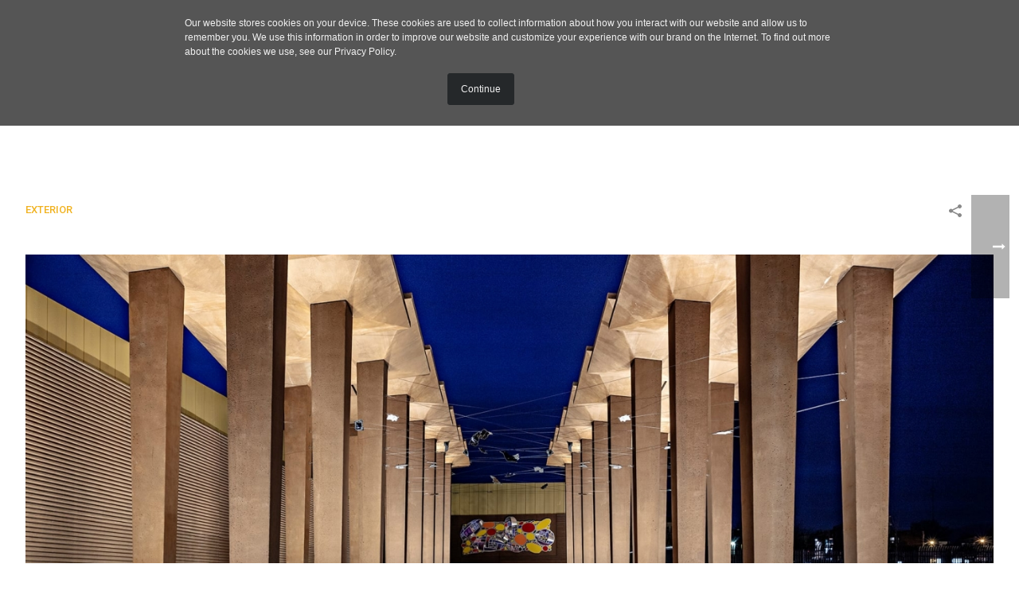

--- FILE ---
content_type: text/html; charset=UTF-8
request_url: https://rl.studio/portfolio-posts/mccarter/
body_size: 75384
content:
<!DOCTYPE html>
<html lang="en-US" >
<head>
	
	<!-- Google Tag Manager -->
	<script>(function(w,d,s,l,i){w[l]=w[l]||[];w[l].push({'gtm.start':
	new Date().getTime(),event:'gtm.js'});var f=d.getElementsByTagName(s)[0],
	j=d.createElement(s),dl=l!='dataLayer'?'&l='+l:'';j.async=true;j.src=
	'https://www.googletagmanager.com/gtm.js?id='+i+dl;f.parentNode.insertBefore(j,f);
	})(window,document,'script','dataLayer','GTM-N2TVSB5');</script>
	<!-- End Google Tag Manager -->
	
		<meta charset="UTF-8" /><meta name="viewport" content="width=device-width, initial-scale=1.0, minimum-scale=1.0, maximum-scale=1.0, user-scalable=0" /><meta http-equiv="X-UA-Compatible" content="IE=edge,chrome=1" /><meta name="format-detection" content="telephone=no"><title>The McCarter Switching Station &#8211; rl.studio</title>
<script type="text/javascript">var ajaxurl = "https://rl.studio/wp-admin/admin-ajax.php";</script><meta name='robots' content='max-image-preview:large' />

		<style id="critical-path-css" type="text/css">
			/* non cached */ body,html{width:100%;height:100%;margin:0;padding:0}.page-preloader{top:0;left:0;z-index:999;position:fixed;height:100%;width:100%;text-align:center}.preloader-preview-area{animation-delay:-.2s;top:50%;-ms-transform:translateY(100%);transform:translateY(100%);margin-top:10px;max-height:calc(50% - 20px);opacity:1;width:100%;text-align:center;position:absolute}.preloader-logo{max-width:90%;top:50%;-ms-transform:translateY(-100%);transform:translateY(-100%);margin:-10px auto 0 auto;max-height:calc(50% - 20px);opacity:1;position:relative}.ball-pulse>div{width:15px;height:15px;border-radius:100%;margin:2px;animation-fill-mode:both;display:inline-block;animation:ball-pulse .75s infinite cubic-bezier(.2,.68,.18,1.08)}.ball-pulse>div:nth-child(1){animation-delay:-.36s}.ball-pulse>div:nth-child(2){animation-delay:-.24s}.ball-pulse>div:nth-child(3){animation-delay:-.12s}@keyframes ball-pulse{0%{transform:scale(1);opacity:1}45%{transform:scale(.1);opacity:.7}80%{transform:scale(1);opacity:1}}.ball-clip-rotate-pulse{position:relative;-ms-transform:translateY(-15px) translateX(-10px);transform:translateY(-15px) translateX(-10px);display:inline-block}.ball-clip-rotate-pulse>div{animation-fill-mode:both;position:absolute;top:0;left:0;border-radius:100%}.ball-clip-rotate-pulse>div:first-child{height:36px;width:36px;top:7px;left:-7px;animation:ball-clip-rotate-pulse-scale 1s 0s cubic-bezier(.09,.57,.49,.9) infinite}.ball-clip-rotate-pulse>div:last-child{position:absolute;width:50px;height:50px;left:-16px;top:-2px;background:0 0;border:2px solid;animation:ball-clip-rotate-pulse-rotate 1s 0s cubic-bezier(.09,.57,.49,.9) infinite;animation-duration:1s}@keyframes ball-clip-rotate-pulse-rotate{0%{transform:rotate(0) scale(1)}50%{transform:rotate(180deg) scale(.6)}100%{transform:rotate(360deg) scale(1)}}@keyframes ball-clip-rotate-pulse-scale{30%{transform:scale(.3)}100%{transform:scale(1)}}@keyframes square-spin{25%{transform:perspective(100px) rotateX(180deg) rotateY(0)}50%{transform:perspective(100px) rotateX(180deg) rotateY(180deg)}75%{transform:perspective(100px) rotateX(0) rotateY(180deg)}100%{transform:perspective(100px) rotateX(0) rotateY(0)}}.square-spin{display:inline-block}.square-spin>div{animation-fill-mode:both;width:50px;height:50px;animation:square-spin 3s 0s cubic-bezier(.09,.57,.49,.9) infinite}.cube-transition{position:relative;-ms-transform:translate(-25px,-25px);transform:translate(-25px,-25px);display:inline-block}.cube-transition>div{animation-fill-mode:both;width:15px;height:15px;position:absolute;top:-5px;left:-5px;animation:cube-transition 1.6s 0s infinite ease-in-out}.cube-transition>div:last-child{animation-delay:-.8s}@keyframes cube-transition{25%{transform:translateX(50px) scale(.5) rotate(-90deg)}50%{transform:translate(50px,50px) rotate(-180deg)}75%{transform:translateY(50px) scale(.5) rotate(-270deg)}100%{transform:rotate(-360deg)}}.ball-scale>div{border-radius:100%;margin:2px;animation-fill-mode:both;display:inline-block;height:60px;width:60px;animation:ball-scale 1s 0s ease-in-out infinite}@keyframes ball-scale{0%{transform:scale(0)}100%{transform:scale(1);opacity:0}}.line-scale>div{animation-fill-mode:both;display:inline-block;width:5px;height:50px;border-radius:2px;margin:2px}.line-scale>div:nth-child(1){animation:line-scale 1s -.5s infinite cubic-bezier(.2,.68,.18,1.08)}.line-scale>div:nth-child(2){animation:line-scale 1s -.4s infinite cubic-bezier(.2,.68,.18,1.08)}.line-scale>div:nth-child(3){animation:line-scale 1s -.3s infinite cubic-bezier(.2,.68,.18,1.08)}.line-scale>div:nth-child(4){animation:line-scale 1s -.2s infinite cubic-bezier(.2,.68,.18,1.08)}.line-scale>div:nth-child(5){animation:line-scale 1s -.1s infinite cubic-bezier(.2,.68,.18,1.08)}@keyframes line-scale{0%{transform:scaley(1)}50%{transform:scaley(.4)}100%{transform:scaley(1)}}.ball-scale-multiple{position:relative;-ms-transform:translateY(30px);transform:translateY(30px);display:inline-block}.ball-scale-multiple>div{border-radius:100%;animation-fill-mode:both;margin:2px;position:absolute;left:-30px;top:0;opacity:0;margin:0;width:50px;height:50px;animation:ball-scale-multiple 1s 0s linear infinite}.ball-scale-multiple>div:nth-child(2){animation-delay:-.2s}.ball-scale-multiple>div:nth-child(3){animation-delay:-.2s}@keyframes ball-scale-multiple{0%{transform:scale(0);opacity:0}5%{opacity:1}100%{transform:scale(1);opacity:0}}.ball-pulse-sync{display:inline-block}.ball-pulse-sync>div{width:15px;height:15px;border-radius:100%;margin:2px;animation-fill-mode:both;display:inline-block}.ball-pulse-sync>div:nth-child(1){animation:ball-pulse-sync .6s -.21s infinite ease-in-out}.ball-pulse-sync>div:nth-child(2){animation:ball-pulse-sync .6s -.14s infinite ease-in-out}.ball-pulse-sync>div:nth-child(3){animation:ball-pulse-sync .6s -70ms infinite ease-in-out}@keyframes ball-pulse-sync{33%{transform:translateY(10px)}66%{transform:translateY(-10px)}100%{transform:translateY(0)}}.transparent-circle{display:inline-block;border-top:.5em solid rgba(255,255,255,.2);border-right:.5em solid rgba(255,255,255,.2);border-bottom:.5em solid rgba(255,255,255,.2);border-left:.5em solid #fff;transform:translateZ(0);animation:transparent-circle 1.1s infinite linear;width:50px;height:50px;border-radius:50%}.transparent-circle:after{border-radius:50%;width:10em;height:10em}@keyframes transparent-circle{0%{transform:rotate(0)}100%{transform:rotate(360deg)}}.ball-spin-fade-loader{position:relative;top:-10px;left:-10px;display:inline-block}.ball-spin-fade-loader>div{width:15px;height:15px;border-radius:100%;margin:2px;animation-fill-mode:both;position:absolute;animation:ball-spin-fade-loader 1s infinite linear}.ball-spin-fade-loader>div:nth-child(1){top:25px;left:0;animation-delay:-.84s;-webkit-animation-delay:-.84s}.ball-spin-fade-loader>div:nth-child(2){top:17.05px;left:17.05px;animation-delay:-.72s;-webkit-animation-delay:-.72s}.ball-spin-fade-loader>div:nth-child(3){top:0;left:25px;animation-delay:-.6s;-webkit-animation-delay:-.6s}.ball-spin-fade-loader>div:nth-child(4){top:-17.05px;left:17.05px;animation-delay:-.48s;-webkit-animation-delay:-.48s}.ball-spin-fade-loader>div:nth-child(5){top:-25px;left:0;animation-delay:-.36s;-webkit-animation-delay:-.36s}.ball-spin-fade-loader>div:nth-child(6){top:-17.05px;left:-17.05px;animation-delay:-.24s;-webkit-animation-delay:-.24s}.ball-spin-fade-loader>div:nth-child(7){top:0;left:-25px;animation-delay:-.12s;-webkit-animation-delay:-.12s}.ball-spin-fade-loader>div:nth-child(8){top:17.05px;left:-17.05px;animation-delay:0s;-webkit-animation-delay:0s}@keyframes ball-spin-fade-loader{50%{opacity:.3;transform:scale(.4)}100%{opacity:1;transform:scale(1)}}		</style>

		<link rel='dns-prefetch' href='//s.w.org' />
<link rel="alternate" type="application/rss+xml" title="rl.studio &raquo; Feed" href="https://rl.studio/feed/" />
<link rel="alternate" type="application/rss+xml" title="rl.studio &raquo; Comments Feed" href="https://rl.studio/comments/feed/" />

<link rel="shortcut icon" href="https://rl.studio/wp-content/uploads/2018/04/favicon.gif"  />
<link rel="apple-touch-icon-precomposed" href="https://rl.studio/wp-content/uploads/2018/08/favicon_57.jpg">
<link rel="apple-touch-icon-precomposed" sizes="114x114" href="https://rl.studio/wp-content/uploads/2018/08/favicon_114.jpg">
<link rel="apple-touch-icon-precomposed" sizes="72x72" href="https://rl.studio/wp-content/uploads/2018/08/favicon_72.jpg">
<link rel="apple-touch-icon-precomposed" sizes="144x144" href="https://rl.studio/wp-content/uploads/2018/08/favicon_144.jpg">
<script type="text/javascript">window.abb = {};php = {};window.PHP = {};PHP.ajax = "https://rl.studio/wp-admin/admin-ajax.php";PHP.wp_p_id = "2119";var mk_header_parallax, mk_banner_parallax, mk_page_parallax, mk_footer_parallax, mk_body_parallax;var mk_images_dir = "https://rl.studio/wp-content/themes/jupiter/assets/images",mk_theme_js_path = "https://rl.studio/wp-content/themes/jupiter/assets/js",mk_theme_dir = "https://rl.studio/wp-content/themes/jupiter",mk_captcha_placeholder = "Enter Captcha",mk_captcha_invalid_txt = "Invalid. Try again.",mk_captcha_correct_txt = "Captcha correct.",mk_responsive_nav_width = 1140,mk_vertical_header_back = "Back",mk_vertical_header_anim = "1",mk_check_rtl = true,mk_grid_width = 1440,mk_ajax_search_option = "fullscreen_search",mk_preloader_bg_color = "#fff",mk_accent_color = "#f0b323",mk_go_to_top =  "true",mk_smooth_scroll =  "true",mk_show_background_video =  "true",mk_preloader_bar_color = "#f0b323",mk_preloader_logo = "";var mk_header_parallax = false,mk_banner_parallax = false,mk_footer_parallax = false,mk_body_parallax = false,mk_no_more_posts = "No More Posts",mk_typekit_id   = "",mk_google_fonts = ["Roboto:100italic,200italic,300italic,400italic,500italic,600italic,700italic,800italic,900italic,100,200,300,400,500,600,700,800,900","Roboto:100italic,200italic,300italic,400italic,500italic,600italic,700italic,800italic,900italic,100,200,300,400,500,600,700,800,900"],mk_global_lazyload = true;</script><link rel='stylesheet' id='layerslider-css'  href='https://rl.studio/wp-content/plugins/LayerSlider/assets/static/layerslider/css/layerslider.css?ver=7.1.4' type='text/css' media='all' />
<link rel='stylesheet' id='wp-block-library-css'  href='https://rl.studio/wp-includes/css/dist/block-library/style.min.css?ver=6.0.11' type='text/css' media='all' />
<style id='wp-block-library-theme-inline-css' type='text/css'>
.wp-block-audio figcaption{color:#555;font-size:13px;text-align:center}.is-dark-theme .wp-block-audio figcaption{color:hsla(0,0%,100%,.65)}.wp-block-code{border:1px solid #ccc;border-radius:4px;font-family:Menlo,Consolas,monaco,monospace;padding:.8em 1em}.wp-block-embed figcaption{color:#555;font-size:13px;text-align:center}.is-dark-theme .wp-block-embed figcaption{color:hsla(0,0%,100%,.65)}.blocks-gallery-caption{color:#555;font-size:13px;text-align:center}.is-dark-theme .blocks-gallery-caption{color:hsla(0,0%,100%,.65)}.wp-block-image figcaption{color:#555;font-size:13px;text-align:center}.is-dark-theme .wp-block-image figcaption{color:hsla(0,0%,100%,.65)}.wp-block-pullquote{border-top:4px solid;border-bottom:4px solid;margin-bottom:1.75em;color:currentColor}.wp-block-pullquote__citation,.wp-block-pullquote cite,.wp-block-pullquote footer{color:currentColor;text-transform:uppercase;font-size:.8125em;font-style:normal}.wp-block-quote{border-left:.25em solid;margin:0 0 1.75em;padding-left:1em}.wp-block-quote cite,.wp-block-quote footer{color:currentColor;font-size:.8125em;position:relative;font-style:normal}.wp-block-quote.has-text-align-right{border-left:none;border-right:.25em solid;padding-left:0;padding-right:1em}.wp-block-quote.has-text-align-center{border:none;padding-left:0}.wp-block-quote.is-large,.wp-block-quote.is-style-large,.wp-block-quote.is-style-plain{border:none}.wp-block-search .wp-block-search__label{font-weight:700}:where(.wp-block-group.has-background){padding:1.25em 2.375em}.wp-block-separator.has-css-opacity{opacity:.4}.wp-block-separator{border:none;border-bottom:2px solid;margin-left:auto;margin-right:auto}.wp-block-separator.has-alpha-channel-opacity{opacity:1}.wp-block-separator:not(.is-style-wide):not(.is-style-dots){width:100px}.wp-block-separator.has-background:not(.is-style-dots){border-bottom:none;height:1px}.wp-block-separator.has-background:not(.is-style-wide):not(.is-style-dots){height:2px}.wp-block-table thead{border-bottom:3px solid}.wp-block-table tfoot{border-top:3px solid}.wp-block-table td,.wp-block-table th{padding:.5em;border:1px solid;word-break:normal}.wp-block-table figcaption{color:#555;font-size:13px;text-align:center}.is-dark-theme .wp-block-table figcaption{color:hsla(0,0%,100%,.65)}.wp-block-video figcaption{color:#555;font-size:13px;text-align:center}.is-dark-theme .wp-block-video figcaption{color:hsla(0,0%,100%,.65)}.wp-block-template-part.has-background{padding:1.25em 2.375em;margin-top:0;margin-bottom:0}
</style>
<style id='global-styles-inline-css' type='text/css'>
body{--wp--preset--color--black: #000000;--wp--preset--color--cyan-bluish-gray: #abb8c3;--wp--preset--color--white: #ffffff;--wp--preset--color--pale-pink: #f78da7;--wp--preset--color--vivid-red: #cf2e2e;--wp--preset--color--luminous-vivid-orange: #ff6900;--wp--preset--color--luminous-vivid-amber: #fcb900;--wp--preset--color--light-green-cyan: #7bdcb5;--wp--preset--color--vivid-green-cyan: #00d084;--wp--preset--color--pale-cyan-blue: #8ed1fc;--wp--preset--color--vivid-cyan-blue: #0693e3;--wp--preset--color--vivid-purple: #9b51e0;--wp--preset--gradient--vivid-cyan-blue-to-vivid-purple: linear-gradient(135deg,rgba(6,147,227,1) 0%,rgb(155,81,224) 100%);--wp--preset--gradient--light-green-cyan-to-vivid-green-cyan: linear-gradient(135deg,rgb(122,220,180) 0%,rgb(0,208,130) 100%);--wp--preset--gradient--luminous-vivid-amber-to-luminous-vivid-orange: linear-gradient(135deg,rgba(252,185,0,1) 0%,rgba(255,105,0,1) 100%);--wp--preset--gradient--luminous-vivid-orange-to-vivid-red: linear-gradient(135deg,rgba(255,105,0,1) 0%,rgb(207,46,46) 100%);--wp--preset--gradient--very-light-gray-to-cyan-bluish-gray: linear-gradient(135deg,rgb(238,238,238) 0%,rgb(169,184,195) 100%);--wp--preset--gradient--cool-to-warm-spectrum: linear-gradient(135deg,rgb(74,234,220) 0%,rgb(151,120,209) 20%,rgb(207,42,186) 40%,rgb(238,44,130) 60%,rgb(251,105,98) 80%,rgb(254,248,76) 100%);--wp--preset--gradient--blush-light-purple: linear-gradient(135deg,rgb(255,206,236) 0%,rgb(152,150,240) 100%);--wp--preset--gradient--blush-bordeaux: linear-gradient(135deg,rgb(254,205,165) 0%,rgb(254,45,45) 50%,rgb(107,0,62) 100%);--wp--preset--gradient--luminous-dusk: linear-gradient(135deg,rgb(255,203,112) 0%,rgb(199,81,192) 50%,rgb(65,88,208) 100%);--wp--preset--gradient--pale-ocean: linear-gradient(135deg,rgb(255,245,203) 0%,rgb(182,227,212) 50%,rgb(51,167,181) 100%);--wp--preset--gradient--electric-grass: linear-gradient(135deg,rgb(202,248,128) 0%,rgb(113,206,126) 100%);--wp--preset--gradient--midnight: linear-gradient(135deg,rgb(2,3,129) 0%,rgb(40,116,252) 100%);--wp--preset--duotone--dark-grayscale: url('#wp-duotone-dark-grayscale');--wp--preset--duotone--grayscale: url('#wp-duotone-grayscale');--wp--preset--duotone--purple-yellow: url('#wp-duotone-purple-yellow');--wp--preset--duotone--blue-red: url('#wp-duotone-blue-red');--wp--preset--duotone--midnight: url('#wp-duotone-midnight');--wp--preset--duotone--magenta-yellow: url('#wp-duotone-magenta-yellow');--wp--preset--duotone--purple-green: url('#wp-duotone-purple-green');--wp--preset--duotone--blue-orange: url('#wp-duotone-blue-orange');--wp--preset--font-size--small: 13px;--wp--preset--font-size--medium: 20px;--wp--preset--font-size--large: 36px;--wp--preset--font-size--x-large: 42px;}.has-black-color{color: var(--wp--preset--color--black) !important;}.has-cyan-bluish-gray-color{color: var(--wp--preset--color--cyan-bluish-gray) !important;}.has-white-color{color: var(--wp--preset--color--white) !important;}.has-pale-pink-color{color: var(--wp--preset--color--pale-pink) !important;}.has-vivid-red-color{color: var(--wp--preset--color--vivid-red) !important;}.has-luminous-vivid-orange-color{color: var(--wp--preset--color--luminous-vivid-orange) !important;}.has-luminous-vivid-amber-color{color: var(--wp--preset--color--luminous-vivid-amber) !important;}.has-light-green-cyan-color{color: var(--wp--preset--color--light-green-cyan) !important;}.has-vivid-green-cyan-color{color: var(--wp--preset--color--vivid-green-cyan) !important;}.has-pale-cyan-blue-color{color: var(--wp--preset--color--pale-cyan-blue) !important;}.has-vivid-cyan-blue-color{color: var(--wp--preset--color--vivid-cyan-blue) !important;}.has-vivid-purple-color{color: var(--wp--preset--color--vivid-purple) !important;}.has-black-background-color{background-color: var(--wp--preset--color--black) !important;}.has-cyan-bluish-gray-background-color{background-color: var(--wp--preset--color--cyan-bluish-gray) !important;}.has-white-background-color{background-color: var(--wp--preset--color--white) !important;}.has-pale-pink-background-color{background-color: var(--wp--preset--color--pale-pink) !important;}.has-vivid-red-background-color{background-color: var(--wp--preset--color--vivid-red) !important;}.has-luminous-vivid-orange-background-color{background-color: var(--wp--preset--color--luminous-vivid-orange) !important;}.has-luminous-vivid-amber-background-color{background-color: var(--wp--preset--color--luminous-vivid-amber) !important;}.has-light-green-cyan-background-color{background-color: var(--wp--preset--color--light-green-cyan) !important;}.has-vivid-green-cyan-background-color{background-color: var(--wp--preset--color--vivid-green-cyan) !important;}.has-pale-cyan-blue-background-color{background-color: var(--wp--preset--color--pale-cyan-blue) !important;}.has-vivid-cyan-blue-background-color{background-color: var(--wp--preset--color--vivid-cyan-blue) !important;}.has-vivid-purple-background-color{background-color: var(--wp--preset--color--vivid-purple) !important;}.has-black-border-color{border-color: var(--wp--preset--color--black) !important;}.has-cyan-bluish-gray-border-color{border-color: var(--wp--preset--color--cyan-bluish-gray) !important;}.has-white-border-color{border-color: var(--wp--preset--color--white) !important;}.has-pale-pink-border-color{border-color: var(--wp--preset--color--pale-pink) !important;}.has-vivid-red-border-color{border-color: var(--wp--preset--color--vivid-red) !important;}.has-luminous-vivid-orange-border-color{border-color: var(--wp--preset--color--luminous-vivid-orange) !important;}.has-luminous-vivid-amber-border-color{border-color: var(--wp--preset--color--luminous-vivid-amber) !important;}.has-light-green-cyan-border-color{border-color: var(--wp--preset--color--light-green-cyan) !important;}.has-vivid-green-cyan-border-color{border-color: var(--wp--preset--color--vivid-green-cyan) !important;}.has-pale-cyan-blue-border-color{border-color: var(--wp--preset--color--pale-cyan-blue) !important;}.has-vivid-cyan-blue-border-color{border-color: var(--wp--preset--color--vivid-cyan-blue) !important;}.has-vivid-purple-border-color{border-color: var(--wp--preset--color--vivid-purple) !important;}.has-vivid-cyan-blue-to-vivid-purple-gradient-background{background: var(--wp--preset--gradient--vivid-cyan-blue-to-vivid-purple) !important;}.has-light-green-cyan-to-vivid-green-cyan-gradient-background{background: var(--wp--preset--gradient--light-green-cyan-to-vivid-green-cyan) !important;}.has-luminous-vivid-amber-to-luminous-vivid-orange-gradient-background{background: var(--wp--preset--gradient--luminous-vivid-amber-to-luminous-vivid-orange) !important;}.has-luminous-vivid-orange-to-vivid-red-gradient-background{background: var(--wp--preset--gradient--luminous-vivid-orange-to-vivid-red) !important;}.has-very-light-gray-to-cyan-bluish-gray-gradient-background{background: var(--wp--preset--gradient--very-light-gray-to-cyan-bluish-gray) !important;}.has-cool-to-warm-spectrum-gradient-background{background: var(--wp--preset--gradient--cool-to-warm-spectrum) !important;}.has-blush-light-purple-gradient-background{background: var(--wp--preset--gradient--blush-light-purple) !important;}.has-blush-bordeaux-gradient-background{background: var(--wp--preset--gradient--blush-bordeaux) !important;}.has-luminous-dusk-gradient-background{background: var(--wp--preset--gradient--luminous-dusk) !important;}.has-pale-ocean-gradient-background{background: var(--wp--preset--gradient--pale-ocean) !important;}.has-electric-grass-gradient-background{background: var(--wp--preset--gradient--electric-grass) !important;}.has-midnight-gradient-background{background: var(--wp--preset--gradient--midnight) !important;}.has-small-font-size{font-size: var(--wp--preset--font-size--small) !important;}.has-medium-font-size{font-size: var(--wp--preset--font-size--medium) !important;}.has-large-font-size{font-size: var(--wp--preset--font-size--large) !important;}.has-x-large-font-size{font-size: var(--wp--preset--font-size--x-large) !important;}
</style>
<link rel='stylesheet' id='core-styles-css'  href='https://rl.studio/wp-content/themes/jupiter/assets/stylesheet/core-styles.6.10.2.css?ver=1654010534' type='text/css' media='all' />
<style id='core-styles-inline-css' type='text/css'>

			#wpadminbar {
				-webkit-backface-visibility: hidden;
				backface-visibility: hidden;
				-webkit-perspective: 1000;
				-ms-perspective: 1000;
				perspective: 1000;
				-webkit-transform: translateZ(0px);
				-ms-transform: translateZ(0px);
				transform: translateZ(0px);
			}
			@media screen and (max-width: 600px) {
				#wpadminbar {
					position: fixed !important;
				}
			}
		
</style>
<link rel='stylesheet' id='components-full-css'  href='https://rl.studio/wp-content/themes/jupiter/assets/stylesheet/components-full.6.10.2.css?ver=1654010534' type='text/css' media='all' />
<style id='components-full-inline-css' type='text/css'>

body
{
    background-color:#fff;
}

.hb-custom-header #mk-page-introduce,
#mk-page-introduce
{
    background-color:#f7f7f7;background-size: cover;-webkit-background-size: cover;-moz-background-size: cover;
}

.hb-custom-header > div,
.mk-header-bg
{
    background-color:#ffffff;
}

.mk-classic-nav-bg
{
    background-color:#ffffff;
}

.master-holder-bg
{
    background-color:#fff;
}

#mk-footer
{
    background-color:#ffffff;
}

#mk-boxed-layout
{
  -webkit-box-shadow: 0 0 px rgba(0, 0, 0, );
  -moz-box-shadow: 0 0 px rgba(0, 0, 0, );
  box-shadow: 0 0 px rgba(0, 0, 0, );
}

.mk-news-tab .mk-tabs-tabs .is-active a,
.mk-fancy-title.pattern-style span,
.mk-fancy-title.pattern-style.color-gradient span:after,
.page-bg-color
{
    background-color: #fff;
}

.page-title
{
    font-size: 20px;
    color: #4d4d4d;
    text-transform: uppercase;
    font-weight: 400;
    letter-spacing: 2px;
}

.page-subtitle
{
    font-size: 14px;
    line-height: 100%;
    color: #a3a3a3;
    font-size: 14px;
    text-transform: none;
}



    .mk-header
    {
        border-bottom:1px solid rgba(237,237,237,0);
    }

    
	.header-style-1 .mk-header-padding-wrapper,
	.header-style-2 .mk-header-padding-wrapper,
	.header-style-3 .mk-header-padding-wrapper {
		padding-top:91px;
	}

	.mk-process-steps[max-width~="950px"] ul::before {
	  display: none !important;
	}
	.mk-process-steps[max-width~="950px"] li {
	  margin-bottom: 30px !important;
	  width: 100% !important;
	  text-align: center;
	}
	.mk-event-countdown-ul[max-width~="750px"] li {
	  width: 90%;
	  display: block;
	  margin: 0 auto 15px;
	}

    body { font-family: Roboto } body { font-family: Roboto } 

            @font-face {
                font-family: 'star';
                src: url('https://rl.studio/wp-content/themes/jupiter/assets/stylesheet/fonts/star/font.eot');
                src: url('https://rl.studio/wp-content/themes/jupiter/assets/stylesheet/fonts/star/font.eot?#iefix') format('embedded-opentype'),
                url('https://rl.studio/wp-content/themes/jupiter/assets/stylesheet/fonts/star/font.woff') format('woff'),
                url('https://rl.studio/wp-content/themes/jupiter/assets/stylesheet/fonts/star/font.ttf') format('truetype'),
                url('https://rl.studio/wp-content/themes/jupiter/assets/stylesheet/fonts/star/font.svg#star') format('svg');
                font-weight: normal;
                font-style: normal;
            }
            @font-face {
                font-family: 'WooCommerce';
                src: url('https://rl.studio/wp-content/themes/jupiter/assets/stylesheet/fonts/woocommerce/font.eot');
                src: url('https://rl.studio/wp-content/themes/jupiter/assets/stylesheet/fonts/woocommerce/font.eot?#iefix') format('embedded-opentype'),
                url('https://rl.studio/wp-content/themes/jupiter/assets/stylesheet/fonts/woocommerce/font.woff') format('woff'),
                url('https://rl.studio/wp-content/themes/jupiter/assets/stylesheet/fonts/woocommerce/font.ttf') format('truetype'),
                url('https://rl.studio/wp-content/themes/jupiter/assets/stylesheet/fonts/woocommerce/font.svg#WooCommerce') format('svg');
                font-weight: normal;
                font-style: normal;
            }/* GLOBAL */
a, a:link, a:visited {color:#f0b323;font-weight:500;}
a:hover {color:#54585A;}


/** PAGE TITLES **/
h1.page-title { margin:20px 40px; padding:0;display:inline-block; }
#mk-breadcrumbs { margin:20px 40px; padding:0;display:inline-block;float:right; }
.hb-custom-header #mk-page-introduce, #mk-page-introduce { background-color:transparent; }

/** PORTFOLIO IMAGES **/
.mk-portfolio-item .featured-image {/* filter: grayscale(100%) contrast(110%) brightness(110%); */}
.mk-portfolio-item .featured-image:hover {filter: grayscale(0%);}

/** MENU **/
.mk-fullscreen-nav .mk-fullscreen-nav-wrapper .fullscreen-menu .fullscreen-navigation-ul .menu-item {width:350px;margin:0 auto;background-color:transparent;}
.mk-fullscreen-nav .mk-fullscreen-nav-wrapper .fullscreen-menu .fullscreen-navigation-ul .menu-item a {text-align:left; font-size:60px;line-height:100%;}
.mk-fullscreen-nav .mk-svg-icon {margin-top:-25px; margin-right:-25px; background:rgba(243,194,86,1.0); border-radius:20px;}
.mk-fullscreen-nav .mk-fullscreen-nav-close {opacity:1}
.mk-fullscreen-nav .mk-fullscreen-nav-close.light:link svg:hover, .mk-fullscreen-nav .mk-fullscreen-nav-close.light:visited svg:hover {color:#54585A;}
.mk-fullscreen-nav {background:rgba(240,179,35,0.8) !important;}

/** PORTFOLIO PAGES **/
p.project {font-size: 130%; margin: 0; padding: 0; line-height: 130%;}
p.location {font-size: 100%; margin: 0; padding: 0; line-height: 130%;}
p.architect {font-size: 100%; margin: 0; padding: 0; line-height: 130%;}
p span.bold {font-weight:bold;}
.ms-skin-default .ms-nav-prev {background-position:-79px -18px !important;background-color:rgba(0,0,0,0.6) !important;height:60px !important;width:60px !important;}
.ms-skin-default .ms-nav-next {background-position:-74px -93px !important;background-color:rgba(0,0,0,0.6) !important;height:60px !important;width:60px !important;}
.ms-skin-default .ms-nav-prev:hover,.ms-skin-default .ms-nav-next:hover {background-color:rgba(0, 0, 0, 0.90) !important;}
.mk-accordion.simple-style .mk-accordion-tab:before, .mk-accordion.simple-style .mk-accordion-tab>.mk-svg-icon {right:auto; top:12px; margin-left:0; }
.mk-accordion.simple-style .mk-accordion-tab span { text-transform:uppercase;font-size:20px; }
.ls-v6 .ls-nav-prev:hover, .ls-v6 .ls-nav-next:hover {-webkit-transform:none !important;transform:none !important;}
.ls-v6 .ls-nav-prev, .ls-v6 .ls-nav-next {border-radius:0 !important;padding-top:20px !important;padding-bottom:0 !important;background:rgba(0,0,0,0.7);}
.ls-v6 .ls-nav-prev:hover, .ls-v6 .ls-nav-next:hover {background:rgba(0,0,0,0.9);}
.mk-portfolio-item.light-zoomin-hover .portfolio-meta, .style-modern .mk-portfolio-item.light-zoomin-hover .portfolio-meta {bottom:38% !important;line-height:100%;}
.mk-portfolio-item.light-zoomin-hover .icons-holder {display:none;}
.mk-portfolio-item.light-zoomin-hover .portfolio-meta .the-title {line-height: 100% !important;}
#mk-filter-portfolio.sortable-classic-style ul li a {font-size:16px !important;}

.mk-accordion.simple-style .mk-accordion-tab {padding: 9px 30px 12px 10px;font-size:18px;font-weight:400;}
.wpb_accordion_wrapper {max-width:1440px;margin:0 auto;}
.wpb_layerslider_element {margin-bottom:0 !important;}

.mk-blog-spotlight-item .featured-image .image-hover-overlay {opacity:.6 !important;}
.mk-blog-spotlight-item .featured-image:hover .image-hover-overlay {opacity:.3 !important;}

.mk-blog-spotlight-item .item-wrapper h3 a {color:#F0B323 !important;}

/** Commenting out for testing purposes by AT
.ms-skin-default .ms-nav-prev {left: -100px !important;}
.ms-skin-default .ms-nav-next {right:-100px !important;}
**/

/** HEADER TEXT
.mk-header.sticky-style-fixed .mk-header-bg:after { content: "architectural lighting design"; float:right; margin-top:-2px; margin-right:70px; color:#F0B323; font-size:120%; }
**/


/* BLOG LANDING PAGE */
.mk-blog-newspaper-item .newspaper-item-footer {display:none;}
.mk-blog-newspaper-item .the-title a {font-size:0.9em !important;text-transform:initial !important;font-weight:500;}


/* BLOG POSTS */
.mk-blog-single .blog-single-title, .mk-blog-hero .content-holder .the-title {text-transform:initial !important;line-height:105%;padding:40px 40px 0;}
.mk-blog-single .blog-single-meta {padding:0 40px;}
.single-social-section {padding-right:40px;}
.mk-single-content {padding:20px 40px;}

.mk-single-content h2 {font-size:22px;font-weight:500 !important;line-height:105% !important;margin:60px 0 20px !important;padding-left:10px;text-transform:inherit !important;border-left:6px solid #f0b323;}
.mk-single-content h3 {font-weight:400 !important;line-height:105% !important;margin:50px 0 20px !important;padding-left:10px;text-transform:inherit !important;border-left:2px solid #f0b323;}
p.intro-text {font-style:italic;line-height:150%;}

.mk-single-content p a, .mk-single-content a, .mk-single-content a:link, .blog-single-meta a, .blog-single-meta a:link {color:#54585A !important;border-bottom:1px solid #f0b323;}
.mk-single-content p a:hover, .mk-single-content a:hover, .mk-single-content a:link:hover, .blog-single-meta a:hover, .blog-single-meta a:link:hover {color:#f0b323 !important;border-bottom:1px solid #cccccc;}


.vc_grid .vc_gitem-link, 
.vc_custom_heading a, 
.vc_custom_heading a:link, 
.vc_custom_heading a:focus, 
.vc_custom_heading a:visited,
.master-holder h3 a {color:#f0b323;}
.vc_grid .vc_gitem-link:hover, 
.vc_custom_heading a:hover, 
.vc_custom_heading a:link:hover {color:#54585A;}
.master-holder h3 {line-height:110%;}
.master-holder h3 a:hover {border-bottom:1px solid #f0b323;}
.master-holder h6 a {text-transform:none;letter-spacing:.1em;color:#54585A !important;font-size:12px;font-style:italic;line-height:110%;}
.master-holder h6 a:hover {color:#f0b323 !important;border-bottom:1px solid #cccccc;}

.vc_grid-item-mini {box-shadow:0 1px 3px rgba(0,0,0,0.1);border:1px solid #dddddd;transition:all .3s ease-out;}
.vc_grid-item-mini:hover {/* transform:translateY(-7px); */ border-color:#f0b323; box-shadow:0 1px 7px rgba(240,179,35,0.5); }




/* BUTTONS */
a.mk-button {background-color:#F0B323; border-radius:5px;}
a.mk-button:hover, a.button:hover, button.button:hover, input.button:hover, #respond input#submit:hover, #review_form_wrapper input[type=submit]:hover, .woocommerce-product-search input[type=submit]:hover, .woocommerce-product-search button[type=submit]:hover, .post-password-form input[type=submit]:hover, .wpcf7-submit:hover {background-color:#54585A; color:#F0B323;}
body #clean-form .hs-button, body .hs-button.primary, body input[type="submit"], body input[type="button"] {color:#ffffff !important; font-weight:700 !important; text-shadow:none; }
body #clean-form .hs-button:hover, body .hs-button.primary, body input[type="submit"]:hover, body input[type="button"]:hover {color:#F0B323 !important; }
.mk-button--dimension-outline.mk-button--size-medium, 
.mk-button--dimension-savvy.mk-button--size-medium {background-color:rgba(255, 255, 255, .35); }
.mk-button--dimension-outline:hover.mk-button--size-medium:hover, 
.mk-button--dimension-savvy:hover.mk-button--size-medium:hover {background-color:rgba(84, 88, 90, .8); color:rgba(240, 179, 35, 1) !important; border:2px solid #F0B323 !important;}



/* porfolio back links on project pages */
.wpb_wrapper {max-width:1440px;margin:0 auto;}
.wpb_wrapper a {color:#54585A;}
.wpb_wrapper a:hover {color:#000000;}



/** FILTER **/
#mk-filter-portfolio.sortable-classic-style ul li a {Padding:0 inherit; font-size:120%;}
#mk-filter-portfolio.sortable-classic-style {padding:40px 0 40px 0;}


/** FOOTER **/
.mk-footer-copyright {float:none;}
#mk-footer {padding:0;border:none !important;}
/* #mk-footer .mk-footer-logo img {margin-left:12px;} */
.fullwidth-footer .mk-footer-copyright {margin:0;padding:0;}
#sub-footer {padding-top: 100px;text-align:center;}


/* Portrait */
@media screen and (max-width: 768px) {
	#mk-filter-portfolio.sortable-classic-style ul li{
		width: 100%;
	}
	.portfolio-grid .mk-grid{
		height:48px;
		overflow:hidden;
	}
	
	.portfolio-grid .mk-grid.open{
		overflow:visible;
	}
	
	.open-filters{
		background-color:#f1f1f1;
		cursor:pointer;
	}
	.home #page-section-2 .page-section-content{
		position:fixed;
		bottom:0px;
		left:0px;
		padding:0px;
		height:90px;
		background-color:#fff;
		z-index:999;
	}
	
	.home #page-section-2 .page-section-content .vc_col-sm-6:last-child{
		display:none;
	}
	
	.home .mk-page-section .vc_custom_1529503001022{width:100%; background-color:transparent!important; position:fixed!important;}
	
	.home .full-width-2 .page-section-content{
		padding:0px;	
	}
	
	.home .wpb_wrapper .vc_empty_space:last-child{height:0!important;}
	
	.home .mk-page-section-wrapper{
		position:absolute!important;
		width:100%;
		left:0px!important;
		top:0;
		margin:0!important;
		height:100%;
	}
	
	.home .theme-content > .mk-page-section-wrapper .mk-page-section{top:0px;}
	
	.home .mk-header .mk-header-inner{border:none!important;}
	
	.home .wpb_content_element{
		margin-bottom:10px!important;
	}
	
	.home div#theme-page.master-holder{
		position:fixed;
		top:0px;
		left:0px;
		width:100%;
		height:100%;
	}
	
	.ls-v6 .ls-nav-prev, .ls-v6 .ls-nav-next {display:none!important; visibility: hidden!important;}
	
}

.mk-portfolio-item.light-zoomin-hover .portfolio-meta .the-title a:hover {color:#fff !important;text-shadow:0 0 7px rgba(0,0,0,35%);}


@media only screen 
  and (min-device-width: 320px)
  and (max-device-width: 768px)
  and (-webkit-min-device-pixel-ratio: 3)
  and (orientation: portrait) { 
			.mk-header.sticky-style-fixed .mk-header-bg:after { display:none; /** background:#000; float:none; text-align:center; width:100%; padding:5px 12px; margin-bottom:20px; display:block; clear:both; **/ }
			.fullscreen-menu .fullscreen-navigation-ul .menu-item a {font-size:40px !important;}

			/* HIDE NAV ARROWS ON PROJECT PAGES */
			.ms-nav-prev, .ms-nav-next {display:none !important;}

		
			/* HIDE NAV ARROWS ON PROJECT PAGES */
			.ms-nav-prev, .ms-nav-next {display:none !important;}
			.ls-v6 .ls-nav-prev, .ls-v6 .ls-nav-next {display:none!important; visibility: hidden!important;}

			/*
				.fullscreen-navigation-ul .menu-item a {font-size:12px !important;}
				.menu-item a {font-size:12px !important;}
				.menu-item a:hover {font-size:12px !important;}
			*/
		
			/** FOOTER
			.mk-footer-logo {float:none; display:block; text-align:center;}
			**/	
}

/* HubSpot Cookie Banne r*/
div#hs-eu-cookie-confirmation div#hs-eu-cookie-confirmation-inner a {color: #f1f1f1 !important;}
div#hs-eu-cookie-confirmation {box-shadow: 0 0px 0px #000000 !important;border-bottom: 0px solid #555 !important; border-top: 0px solid #555 !important;background: #555 !important;}
div#hs-eu-cookie-confirmation div#hs-eu-cookie-confirmation-inner {background: #555 !important;}
div#hs-eu-cookie-confirmation div#hs-eu-cookie-confirmation-inner p {color: #f1f1f1 !important;}
div#hs-eu-cookie-confirmation div#hs-eu-cookie-confirmation-inner a#hs-eu-confirmation-button {background-color: #f1f1f1 !important;}
div#hs-eu-cookie-confirmation div#hs-eu-cookie-confirmation-inner div#hs-en-cookie-confirmation-buttons-area {justify-content: center !important;}

</style>
<link rel='stylesheet' id='mkhb-render-css'  href='https://rl.studio/wp-content/themes/jupiter/header-builder/includes/assets/css/mkhb-render.css?ver=6.10.2' type='text/css' media='all' />
<link rel='stylesheet' id='mkhb-row-css'  href='https://rl.studio/wp-content/themes/jupiter/header-builder/includes/assets/css/mkhb-row.css?ver=6.10.2' type='text/css' media='all' />
<link rel='stylesheet' id='mkhb-column-css'  href='https://rl.studio/wp-content/themes/jupiter/header-builder/includes/assets/css/mkhb-column.css?ver=6.10.2' type='text/css' media='all' />
<link rel='stylesheet' id='theme-options-css'  href='https://rl.studio/wp-content/uploads/mk_assets/theme-options-production-1737720224.css?ver=1737720025' type='text/css' media='all' />
<link rel='stylesheet' id='ms-main-css'  href='https://rl.studio/wp-content/plugins/masterslider/public/assets/css/masterslider.main.css?ver=3.5.9' type='text/css' media='all' />
<link rel='stylesheet' id='ms-custom-css'  href='https://rl.studio/wp-content/uploads/masterslider/custom.css?ver=12.3' type='text/css' media='all' />
<link rel='stylesheet' id='jupiter-donut-shortcodes-css'  href='https://rl.studio/wp-content/plugins/jupiter-donut/assets/css/shortcodes-styles.min.css?ver=1.4.2' type='text/css' media='all' />
<link rel='stylesheet' id='mk-style-css'  href='https://rl.studio/wp-content/themes/jupiter-child/style.css?ver=6.0.11' type='text/css' media='all' />
<script type='text/javascript' data-noptimize='' data-no-minify='' src='https://rl.studio/wp-content/themes/jupiter/assets/js/plugins/wp-enqueue/webfontloader.js?ver=6.0.11' id='mk-webfontloader-js'></script>
<script type='text/javascript' id='mk-webfontloader-js-after'>
WebFontConfig = {
	timeout: 2000
}

if ( mk_typekit_id.length > 0 ) {
	WebFontConfig.typekit = {
		id: mk_typekit_id
	}
}

if ( mk_google_fonts.length > 0 ) {
	WebFontConfig.google = {
		families:  mk_google_fonts
	}
}

if ( (mk_google_fonts.length > 0 || mk_typekit_id.length > 0) && navigator.userAgent.indexOf("Speed Insights") == -1) {
	WebFont.load( WebFontConfig );
}
		
</script>
<script type='text/javascript' src='https://rl.studio/wp-includes/js/jquery/jquery.min.js?ver=3.6.0' id='jquery-core-js'></script>
<script type='text/javascript' src='https://rl.studio/wp-includes/js/jquery/jquery-migrate.min.js?ver=3.3.2' id='jquery-migrate-js'></script>
<script type='text/javascript' id='layerslider-utils-js-extra'>
/* <![CDATA[ */
var LS_Meta = {"v":"7.1.4","fixGSAP":"1"};
/* ]]> */
</script>
<script type='text/javascript' src='https://rl.studio/wp-content/plugins/LayerSlider/assets/static/layerslider/js/layerslider.utils.js?ver=7.1.4' id='layerslider-utils-js'></script>
<script type='text/javascript' src='https://rl.studio/wp-content/plugins/LayerSlider/assets/static/layerslider/js/layerslider.kreaturamedia.jquery.js?ver=7.1.4' id='layerslider-js'></script>
<script type='text/javascript' src='https://rl.studio/wp-content/plugins/LayerSlider/assets/static/layerslider/js/layerslider.transitions.js?ver=7.1.4' id='layerslider-transitions-js'></script>
<meta name="generator" content="Powered by LayerSlider 7.1.4 - Multi-Purpose, Responsive, Parallax, Mobile-Friendly Slider Plugin for WordPress." />
<!-- LayerSlider updates and docs at: https://layerslider.com -->
<link rel="https://api.w.org/" href="https://rl.studio/wp-json/" /><link rel="EditURI" type="application/rsd+xml" title="RSD" href="https://rl.studio/xmlrpc.php?rsd" />
<link rel="wlwmanifest" type="application/wlwmanifest+xml" href="https://rl.studio/wp-includes/wlwmanifest.xml" /> 
<meta name="generator" content="WordPress 6.0.11" />
<link rel="canonical" href="https://rl.studio/portfolio-posts/mccarter/" />
<link rel='shortlink' href='https://rl.studio/?p=2119' />
<link rel="alternate" type="application/json+oembed" href="https://rl.studio/wp-json/oembed/1.0/embed?url=https%3A%2F%2Frl.studio%2Fportfolio-posts%2Fmccarter%2F" />
<link rel="alternate" type="text/xml+oembed" href="https://rl.studio/wp-json/oembed/1.0/embed?url=https%3A%2F%2Frl.studio%2Fportfolio-posts%2Fmccarter%2F&#038;format=xml" />
<script type="text/javascript" src="https://secure.curl7bike.com/js/216972.js" ></script>
<noscript><img alt="" src="https://secure.deng3rada.com/216972.png" style="display:none;" /></noscript><script>var ms_grabbing_curosr='https://rl.studio/wp-content/plugins/masterslider/public/assets/css/common/grabbing.cur',ms_grab_curosr='https://rl.studio/wp-content/plugins/masterslider/public/assets/css/common/grab.cur';</script>
<meta name="generator" content="MasterSlider 3.5.9 - Responsive Touch Image Slider" />
<meta itemprop="author" content="" /><meta itemprop="datePublished" content="June 14, 2018" /><meta itemprop="dateModified" content="June 13, 2019" /><meta itemprop="publisher" content="rl.studio" /><meta property="og:site_name" content="rl.studio"/><meta property="og:image" content="https://rl.studio/wp-content/uploads/2019/06/img-folio-mccarter-hero2.jpg"/><meta property="og:url" content="https://rl.studio/portfolio-posts/mccarter/"/><meta property="og:title" content="The McCarter Switching Station"/><meta property="og:description" content=""/><meta property="og:type" content="article"/><script> var isTest = false; </script><meta name="generator" content="Powered by WPBakery Page Builder - drag and drop page builder for WordPress."/>
<link rel="icon" href="https://rl.studio/wp-content/uploads/2018/08/cropped-favicon_144-32x32.jpg" sizes="32x32" />
<link rel="icon" href="https://rl.studio/wp-content/uploads/2018/08/cropped-favicon_144-192x192.jpg" sizes="192x192" />
<link rel="apple-touch-icon" href="https://rl.studio/wp-content/uploads/2018/08/cropped-favicon_144-180x180.jpg" />
<meta name="msapplication-TileImage" content="https://rl.studio/wp-content/uploads/2018/08/cropped-favicon_144-270x270.jpg" />
		<style type="text/css" id="wp-custom-css">
			#buttons a {background-color:#F0B323;color:#54585A;margin:0 10px 0 0;}
#buttons a:hover {background-color:#54585A;color:#F0B323;}

.master-holder h3 a:hover {border:none;}		</style>
		<meta name="generator" content="RL Studio Theme based on Jupiter 6 6.10.2" /><noscript><style> .wpb_animate_when_almost_visible { opacity: 1; }</style></noscript>	</head>

<body data-rsssl=1 class="portfolio-template-default single single-portfolio postid-2119 _masterslider _msp_version_3.5.9 wpb-js-composer js-comp-ver-6.9.0 vc_responsive" itemscope="itemscope" itemtype="https://schema.org/WebPage"  data-adminbar="">
	
	<!-- Google Tag Manager (noscript) -->
	<noscript><iframe src="https://www.googletagmanager.com/ns.html?id=GTM-N2TVSB5"
	height="0" width="0" style="display:none;visibility:hidden"></iframe></noscript>
	<!-- End Google Tag Manager (noscript) -->
	
	<svg xmlns="http://www.w3.org/2000/svg" viewBox="0 0 0 0" width="0" height="0" focusable="false" role="none" style="visibility: hidden; position: absolute; left: -9999px; overflow: hidden;" ><defs><filter id="wp-duotone-dark-grayscale"><feColorMatrix color-interpolation-filters="sRGB" type="matrix" values=" .299 .587 .114 0 0 .299 .587 .114 0 0 .299 .587 .114 0 0 .299 .587 .114 0 0 " /><feComponentTransfer color-interpolation-filters="sRGB" ><feFuncR type="table" tableValues="0 0.49803921568627" /><feFuncG type="table" tableValues="0 0.49803921568627" /><feFuncB type="table" tableValues="0 0.49803921568627" /><feFuncA type="table" tableValues="1 1" /></feComponentTransfer><feComposite in2="SourceGraphic" operator="in" /></filter></defs></svg><svg xmlns="http://www.w3.org/2000/svg" viewBox="0 0 0 0" width="0" height="0" focusable="false" role="none" style="visibility: hidden; position: absolute; left: -9999px; overflow: hidden;" ><defs><filter id="wp-duotone-grayscale"><feColorMatrix color-interpolation-filters="sRGB" type="matrix" values=" .299 .587 .114 0 0 .299 .587 .114 0 0 .299 .587 .114 0 0 .299 .587 .114 0 0 " /><feComponentTransfer color-interpolation-filters="sRGB" ><feFuncR type="table" tableValues="0 1" /><feFuncG type="table" tableValues="0 1" /><feFuncB type="table" tableValues="0 1" /><feFuncA type="table" tableValues="1 1" /></feComponentTransfer><feComposite in2="SourceGraphic" operator="in" /></filter></defs></svg><svg xmlns="http://www.w3.org/2000/svg" viewBox="0 0 0 0" width="0" height="0" focusable="false" role="none" style="visibility: hidden; position: absolute; left: -9999px; overflow: hidden;" ><defs><filter id="wp-duotone-purple-yellow"><feColorMatrix color-interpolation-filters="sRGB" type="matrix" values=" .299 .587 .114 0 0 .299 .587 .114 0 0 .299 .587 .114 0 0 .299 .587 .114 0 0 " /><feComponentTransfer color-interpolation-filters="sRGB" ><feFuncR type="table" tableValues="0.54901960784314 0.98823529411765" /><feFuncG type="table" tableValues="0 1" /><feFuncB type="table" tableValues="0.71764705882353 0.25490196078431" /><feFuncA type="table" tableValues="1 1" /></feComponentTransfer><feComposite in2="SourceGraphic" operator="in" /></filter></defs></svg><svg xmlns="http://www.w3.org/2000/svg" viewBox="0 0 0 0" width="0" height="0" focusable="false" role="none" style="visibility: hidden; position: absolute; left: -9999px; overflow: hidden;" ><defs><filter id="wp-duotone-blue-red"><feColorMatrix color-interpolation-filters="sRGB" type="matrix" values=" .299 .587 .114 0 0 .299 .587 .114 0 0 .299 .587 .114 0 0 .299 .587 .114 0 0 " /><feComponentTransfer color-interpolation-filters="sRGB" ><feFuncR type="table" tableValues="0 1" /><feFuncG type="table" tableValues="0 0.27843137254902" /><feFuncB type="table" tableValues="0.5921568627451 0.27843137254902" /><feFuncA type="table" tableValues="1 1" /></feComponentTransfer><feComposite in2="SourceGraphic" operator="in" /></filter></defs></svg><svg xmlns="http://www.w3.org/2000/svg" viewBox="0 0 0 0" width="0" height="0" focusable="false" role="none" style="visibility: hidden; position: absolute; left: -9999px; overflow: hidden;" ><defs><filter id="wp-duotone-midnight"><feColorMatrix color-interpolation-filters="sRGB" type="matrix" values=" .299 .587 .114 0 0 .299 .587 .114 0 0 .299 .587 .114 0 0 .299 .587 .114 0 0 " /><feComponentTransfer color-interpolation-filters="sRGB" ><feFuncR type="table" tableValues="0 0" /><feFuncG type="table" tableValues="0 0.64705882352941" /><feFuncB type="table" tableValues="0 1" /><feFuncA type="table" tableValues="1 1" /></feComponentTransfer><feComposite in2="SourceGraphic" operator="in" /></filter></defs></svg><svg xmlns="http://www.w3.org/2000/svg" viewBox="0 0 0 0" width="0" height="0" focusable="false" role="none" style="visibility: hidden; position: absolute; left: -9999px; overflow: hidden;" ><defs><filter id="wp-duotone-magenta-yellow"><feColorMatrix color-interpolation-filters="sRGB" type="matrix" values=" .299 .587 .114 0 0 .299 .587 .114 0 0 .299 .587 .114 0 0 .299 .587 .114 0 0 " /><feComponentTransfer color-interpolation-filters="sRGB" ><feFuncR type="table" tableValues="0.78039215686275 1" /><feFuncG type="table" tableValues="0 0.94901960784314" /><feFuncB type="table" tableValues="0.35294117647059 0.47058823529412" /><feFuncA type="table" tableValues="1 1" /></feComponentTransfer><feComposite in2="SourceGraphic" operator="in" /></filter></defs></svg><svg xmlns="http://www.w3.org/2000/svg" viewBox="0 0 0 0" width="0" height="0" focusable="false" role="none" style="visibility: hidden; position: absolute; left: -9999px; overflow: hidden;" ><defs><filter id="wp-duotone-purple-green"><feColorMatrix color-interpolation-filters="sRGB" type="matrix" values=" .299 .587 .114 0 0 .299 .587 .114 0 0 .299 .587 .114 0 0 .299 .587 .114 0 0 " /><feComponentTransfer color-interpolation-filters="sRGB" ><feFuncR type="table" tableValues="0.65098039215686 0.40392156862745" /><feFuncG type="table" tableValues="0 1" /><feFuncB type="table" tableValues="0.44705882352941 0.4" /><feFuncA type="table" tableValues="1 1" /></feComponentTransfer><feComposite in2="SourceGraphic" operator="in" /></filter></defs></svg><svg xmlns="http://www.w3.org/2000/svg" viewBox="0 0 0 0" width="0" height="0" focusable="false" role="none" style="visibility: hidden; position: absolute; left: -9999px; overflow: hidden;" ><defs><filter id="wp-duotone-blue-orange"><feColorMatrix color-interpolation-filters="sRGB" type="matrix" values=" .299 .587 .114 0 0 .299 .587 .114 0 0 .299 .587 .114 0 0 .299 .587 .114 0 0 " /><feComponentTransfer color-interpolation-filters="sRGB" ><feFuncR type="table" tableValues="0.098039215686275 1" /><feFuncG type="table" tableValues="0 0.66274509803922" /><feFuncB type="table" tableValues="0.84705882352941 0.41960784313725" /><feFuncA type="table" tableValues="1 1" /></feComponentTransfer><feComposite in2="SourceGraphic" operator="in" /></filter></defs></svg>
	<!-- Target for scroll anchors to achieve native browser bahaviour + possible enhancements like smooth scrolling -->
	<div id="top-of-page"></div>

		<div id="mk-boxed-layout">

			<div id="mk-theme-container" >

				 
    <header data-height='90'
                data-sticky-height='55'
                data-responsive-height='90'
                data-transparent-skin=''
                data-header-style='3'
                data-sticky-style='fixed'
                data-sticky-offset='' id="mk-header-1" class="mk-header header-style-3 header-align-left  toolbar-false menu-hover-5 sticky-style-fixed mk-background-stretch full-header " role="banner" itemscope="itemscope" itemtype="https://schema.org/WPHeader" >
                    <div class="mk-header-holder">
                                                <div class="mk-header-inner add-header-height">

                    <div class="mk-header-bg "></div>
                    
                    
                    
							<div class="add-header-height">
								<div class="mk-dashboard-trigger fullscreen-style add-header-height">
        <div class="mk-css-icon-menu icon-size-small">
            <div class="mk-css-icon-menu-line-1"></div>
            <div class="mk-css-icon-menu-line-2"></div>
            <div class="mk-css-icon-menu-line-3"></div>
        </div>
</div>

	<div class=" header-logo fit-logo-img add-header-height logo-is-responsive logo-has-sticky">
		<a href="https://rl.studio/" title="rl.studio">

			<img class="mk-desktop-logo dark-logo "
				title="architectural lighting design"
				alt="architectural lighting design"
				src="https://rl.studio/wp-content/uploads/2018/04/rlstudio-logo-gray-r.png" />

							<img class="mk-desktop-logo light-logo "
					title="architectural lighting design"
					alt="architectural lighting design"
					src="https://rl.studio/wp-content/uploads/2018/04/rlstudio-logo-gold-r.png" />
			
							<img class="mk-resposnive-logo "
					title="architectural lighting design"
					alt="architectural lighting design"
					src="https://rl.studio/wp-content/uploads/2018/04/rlstudio-logo-gray-r.png" />
			
							<img class="mk-sticky-logo "
					title="architectural lighting design"
					alt="architectural lighting design"
					src="https://rl.studio/wp-content/uploads/2018/04/rlstudio-logo-gray-r.png" />
					</a>
	</div>
                            </div>

                    
                    <div class="mk-header-right">
                                            </div>

                </div>
            </div>
        
        <div class="mk-header-padding-wrapper"></div>
 
        <section id="mk-page-introduce" class="intro-left"><div class="mk-grid"><h1 class="page-title ">The McCarter Switching Station</h1><div id="mk-breadcrumbs"><div class="mk-breadcrumbs-inner light-skin"><span xmlns:v="http://rdf.data-vocabulary.org/#"><span typeof="v:Breadcrumb"><a href="https://rl.studio/" rel="v:url" property="v:title">Home</a> &#47; <span rel="v:child" typeof="v:Breadcrumb"><a href="https://rl.studio/portfolio_category/exterior/" rel="tag">Exterior</a> &#47; <span>The McCarter Switching Station</span></span></span></span></div></div><div class="clearboth"></div></div></section>    </header>

		<div id="theme-page" class="master-holder  clearfix" itemscope="itemscope" itemtype="https://schema.org/Blog" >
			<div class="master-holder-bg-holder">
				<div id="theme-page-bg" class="master-holder-bg js-el"  ></div>
			</div>
			<div class="mk-main-wrapper-holder">
				<div id="mk-page-id-2119" class="theme-page-wrapper mk-main-wrapper mk-grid full-layout false">
					<div class="theme-content false" itemprop="mainEntityOfPage">
									<span class="portfolio-single-cat"><a href="https://rl.studio/portfolio_category/exterior/">Exterior</a></span>



		<div class="single-social-section portfolio-social-share">

		    <div class="blog-share-container">
		        <div class="blog-single-share mk-toggle-trigger"><svg  class="mk-svg-icon" data-name="mk-moon-share-2" data-cacheid="icon-69700602d5d18" xmlns="http://www.w3.org/2000/svg" viewBox="0 0 512 512"><path d="M432 352c-22.58 0-42.96 9.369-57.506 24.415l-215.502-107.751c.657-4.126 1.008-8.353 1.008-12.664s-.351-8.538-1.008-12.663l215.502-107.751c14.546 15.045 34.926 24.414 57.506 24.414 44.183 0 80-35.817 80-80s-35.817-80-80-80-80 35.817-80 80c0 4.311.352 8.538 1.008 12.663l-215.502 107.752c-14.546-15.045-34.926-24.415-57.506-24.415-44.183 0-80 35.818-80 80 0 44.184 35.817 80 80 80 22.58 0 42.96-9.369 57.506-24.414l215.502 107.751c-.656 4.125-1.008 8.352-1.008 12.663 0 44.184 35.817 80 80 80s80-35.816 80-80c0-44.182-35.817-80-80-80z"/></svg></div>

		        <ul class="single-share-box mk-box-to-trigger">
		            <li><a class="facebook-share" data-title="The McCarter Switching Station" data-url="https://rl.studio/portfolio-posts/mccarter/" href="#"><svg  class="mk-svg-icon" data-name="mk-jupiter-icon-simple-facebook" data-cacheid="icon-69700602d5f15" style=" height:16px; width: 16px; "  xmlns="http://www.w3.org/2000/svg" viewBox="0 0 512 512"><path d="M192.191 92.743v60.485h-63.638v96.181h63.637v256.135h97.069v-256.135h84.168s6.674-51.322 9.885-96.508h-93.666v-42.921c0-8.807 11.565-20.661 23.01-20.661h71.791v-95.719h-83.57c-111.317 0-108.686 86.262-108.686 99.142z"/></svg></a></li>
		            <li><a class="twitter-share" data-title="The McCarter Switching Station" data-url="https://rl.studio/portfolio-posts/mccarter/" href="#"><svg  class="mk-svg-icon" data-name="mk-moon-twitter" data-cacheid="icon-69700602d6398" style=" height:16px; width: 16px; "  xmlns="http://www.w3.org/2000/svg" viewBox="0 0 512 512"><path d="M512 97.209c-18.838 8.354-39.082 14.001-60.33 16.54 21.686-13 38.343-33.585 46.186-58.115-20.298 12.039-42.778 20.78-66.705 25.49-19.16-20.415-46.461-33.17-76.673-33.17-58.011 0-105.044 47.029-105.044 105.039 0 8.233.929 16.25 2.72 23.939-87.3-4.382-164.701-46.2-216.509-109.753-9.042 15.514-14.223 33.558-14.223 52.809 0 36.444 18.544 68.596 46.73 87.433-17.219-.546-33.416-5.271-47.577-13.139-.01.438-.01.878-.01 1.321 0 50.894 36.209 93.348 84.261 103-8.813 2.4-18.094 3.686-27.674 3.686-6.769 0-13.349-.66-19.764-1.886 13.368 41.73 52.16 72.103 98.126 72.948-35.95 28.175-81.243 44.967-130.458 44.967-8.479 0-16.84-.497-25.058-1.47 46.486 29.805 101.701 47.197 161.021 47.197 193.211 0 298.868-160.062 298.868-298.872 0-4.554-.103-9.084-.305-13.59 20.528-14.81 38.336-33.31 52.418-54.374z"/></svg></a></li>
		            <li><a class="googleplus-share" data-title="The McCarter Switching Station" data-url="https://rl.studio/portfolio-posts/mccarter/" href="#"><svg  class="mk-svg-icon" data-name="mk-jupiter-icon-simple-googleplus" data-cacheid="icon-69700602d658b" style=" height:16px; width: 16px; "  xmlns="http://www.w3.org/2000/svg" viewBox="0 0 512 512"><path d="M416.146 153.104v-95.504h-32.146v95.504h-95.504v32.146h95.504v95.504h32.145v-95.504h95.504v-32.146h-95.504zm-128.75-95.504h-137.717c-61.745 0-119.869 48.332-119.869 102.524 0 55.364 42.105 100.843 104.909 100.843 4.385 0 8.613.296 12.772 0-4.074 7.794-6.982 16.803-6.982 25.925 0 12.17 5.192 22.583 12.545 31.46-5.303-.046-10.783.067-16.386.402-37.307 2.236-68.08 13.344-91.121 32.581-18.765 12.586-32.751 28.749-39.977 46.265-3.605 8.154-5.538 16.62-5.538 25.14l.018.82-.018.983c0 49.744 64.534 80.863 141.013 80.863 87.197 0 135.337-49.447 135.337-99.192l-.003-.363.003-.213-.019-1.478c-.007-.672-.012-1.346-.026-2.009-.012-.532-.029-1.058-.047-1.583-1.108-36.537-13.435-59.361-48.048-83.887-12.469-8.782-36.267-30.231-36.267-42.81 0-14.769 4.221-22.041 26.439-39.409 22.782-17.79 38.893-39.309 38.893-68.424 0-34.65-15.439-76.049-44.392-76.049h43.671l30.81-32.391zm-85.642 298.246c19.347 13.333 32.891 24.081 37.486 41.754v.001l.056.203c1.069 4.522 1.645 9.18 1.666 13.935-.325 37.181-26.35 66.116-100.199 66.116-52.713 0-90.82-31.053-91.028-68.414.005-.43.008-.863.025-1.292l.002-.051c.114-3.006.505-5.969 1.15-8.881.127-.54.241-1.082.388-1.617 1.008-3.942 2.502-7.774 4.399-11.478 18.146-21.163 45.655-33.045 82.107-35.377 28.12-1.799 53.515 2.818 63.95 5.101zm-47.105-107.993c-35.475-1.059-69.194-39.691-75.335-86.271-6.121-46.61 17.663-82.276 53.154-81.203 35.483 1.06 69.215 38.435 75.336 85.043 6.121 46.583-17.685 83.517-53.154 82.43z"/></svg></a></li>
		            <li><a class="linkedin-share" data-title="The McCarter Switching Station" data-url="https://rl.studio/portfolio-posts/mccarter/" href="#"><svg  class="mk-svg-icon" data-name="mk-jupiter-icon-simple-linkedin" data-cacheid="icon-69700602d6754" style=" height:16px; width: 16px; "  xmlns="http://www.w3.org/2000/svg" viewBox="0 0 512 512"><path d="M80.111 25.6c-29.028 0-48.023 20.547-48.023 47.545 0 26.424 18.459 47.584 46.893 47.584h.573c29.601 0 47.999-21.16 47.999-47.584-.543-26.998-18.398-47.545-47.442-47.545zm-48.111 128h96v320.99h-96v-320.99zm323.631-7.822c-58.274 0-84.318 32.947-98.883 55.996v1.094h-.726c.211-.357.485-.713.726-1.094v-48.031h-96.748c1.477 31.819 0 320.847 0 320.847h96.748v-171.241c0-10.129.742-20.207 3.633-27.468 7.928-20.224 25.965-41.185 56.305-41.185 39.705 0 67.576 31.057 67.576 76.611v163.283h97.717v-176.313c0-104.053-54.123-152.499-126.347-152.499z"/></svg></a></li>
		            <li><a class="pinterest-share" data-image="https://rl.studio/wp-content/uploads/2019/06/img-folio-mccarter-hero2.jpg" data-title="The McCarter Switching Station" data-url="https://rl.studio/portfolio-posts/mccarter/" href="#"><svg  class="mk-svg-icon" data-name="mk-jupiter-icon-simple-pinterest" data-cacheid="icon-69700602d6a2c" style=" height:16px; width: 16px; "  xmlns="http://www.w3.org/2000/svg" viewBox="0 0 512 512"><path d="M267.702-6.4c-135.514 0-203.839 100.197-203.839 183.724 0 50.583 18.579 95.597 58.402 112.372 6.536 2.749 12.381.091 14.279-7.361 1.325-5.164 4.431-18.204 5.83-23.624 1.913-7.363 1.162-9.944-4.107-16.38-11.483-13.968-18.829-32.064-18.829-57.659 0-74.344 53.927-140.883 140.431-140.883 76.583 0 118.657 48.276 118.657 112.707 0 84.802-36.392 156.383-90.42 156.383-29.827 0-52.161-25.445-45.006-56.672 8.569-37.255 25.175-77.456 25.175-104.356 0-24.062-12.529-44.147-38.469-44.147-30.504 0-55 32.548-55 76.119 0 27.782 9.097 46.546 9.097 46.546s-31.209 136.374-36.686 160.269c-10.894 47.563-1.635 105.874-.853 111.765.456 3.476 4.814 4.327 6.786 1.67 2.813-3.781 39.131-50.022 51.483-96.234 3.489-13.087 20.066-80.841 20.066-80.841 9.906 19.492 38.866 36.663 69.664 36.663 91.686 0 153.886-86.2 153.886-201.577 0-87.232-71.651-168.483-180.547-168.483z"/></svg></a></li>
		        </ul>
		    </div>
		</div>

<div class="clearboth"></div>				<div class="featured-image">
					<a class="mk-lightbox" data-fancybox-group="portfolio-single-featured" title="The McCarter Switching Station" href="https://rl.studio/wp-content/uploads/2019/06/img-folio-mccarter-hero2.jpg">
					   <img src="https://rl.studio/wp-content/uploads/bfi_thumb/dummy-transparent-ppmqyxq0kwjc4b692kyk3zbg7j1tjj8u68d9t1r72g.png" 
							data-mk-image-src-set='{"default":"https://rl.studio/wp-content/uploads/bfi_thumb/img-folio-mccarter-hero2-o9xyuajflve2aiznj1ev5uy67mgjyen9ii55g2y5c8.jpg","2x":"https://rl.studio/wp-content/uploads/bfi_thumb/img-folio-mccarter-hero2-o9xyuajwnub0p95cb5f3z0959rdjpzuoi8x1b2wids.jpg","mobile":"https://rl.studio/wp-content/uploads/bfi_thumb/img-folio-mccarter-hero2-33iua95fx221hyuej7qqukqilng73j4ffs9erb2yzoj48xbuk.jpg","responsive":"true"}'							alt="The McCarter Switching Station" 
							title="The McCarter Switching Station"  
							height="500" 
							width="1400" 
							itemprop="image" />
					</a>
				</div>
											<div class="clearboth"></div>
											</div>
										<div class="clearboth"></div>
				</div>
			</div>
			<section class="portfolio-similar-posts"><div class="similar-post-title">Related Projects</div><div class="mk-grid"><ul><li><div class="portfolio-similar-posts-image"><img src="https://rl.studio/wp-content/uploads/bfi_thumb/dummy-transparent-ppmqyxpnwt94s1wins7yd78z08t9mtscw1crfd820w.png" data-mk-image-src-set='{"default":"https://rl.studio/wp-content/uploads/bfi_thumb/img-folio-garden-community-hero-o9y2g7rzldynpwzygefu4degjb1irdcbmqg9vrdruo.jpg","2x":"https://rl.studio/wp-content/uploads/bfi_thumb/img-folio-garden-community-hero-o9y2g7s3z9lesdvwtpph6qmye5pym939ca7nd2szuo.jpg","mobile":"","responsive":"true"}' alt="Garden Communities" title="Garden Communities" /><div class="image-hover-overlay"></div><a title="Garden Communities" class="modern-post-type-icon" href="/portfolio/multifamily/garden-communities/"><svg  class="mk-svg-icon" data-name="mk-jupiter-icon-plus-circle" data-cacheid="icon-69700602db9c6" xmlns="http://www.w3.org/2000/svg" viewBox="0 0 512 512"><path d="M240 24c115.2 0 209.6 94.4 209.6 209.6s-94.4 209.6-209.6 209.6-209.6-94.4-209.6-209.6 94.4-209.6 209.6-209.6zm0-30.4c-132.8 0-240 107.2-240 240s107.2 240 240 240 240-107.2 240-240-107.2-240-240-240zm80 256h-160c-9.6 0-16-6.4-16-16s6.4-16 16-16h160c9.6 0 16 6.4 16 16s-6.4 16-16 16zm-80 80c-9.6 0-16-6.4-16-16v-160c0-9.6 6.4-16 16-16s16 6.4 16 16v160c0 9.6-6.4 16-16 16z"/></svg></a><div class="portfolio-similar-meta"><a class="the-title" href="https://rl.studio/portfolio-posts/garden-communities/">Garden Communities</a><div class="clearboth"></div><div class="portfolio-categories">Exterior Multifamily</div></div></div></li><li><div class="portfolio-similar-posts-image"><img src="https://rl.studio/wp-content/uploads/bfi_thumb/dummy-transparent-ppmqyxpnwt94s1wins7yd78z08t9mtscw1crfd820w.png" data-mk-image-src-set='{"default":"https://rl.studio/wp-content/uploads/bfi_thumb/img-folio-decatur-pc-hero-o9xxttejq86af0pb3z2g7v1uqp7b4bqyf4uufc3rcw.jpg","2x":"https://rl.studio/wp-content/uploads/bfi_thumb/img-folio-decatur-pc-hero-o9xxtteo43t1hhl9hac3a8acljvqz7hw4om7wnizcw.jpg","mobile":"","responsive":"true"}' alt="Decatur Presbyterian Church" title="Decatur Presbyterian Church" /><div class="image-hover-overlay"></div><a title="Decatur Presbyterian Church" class="modern-post-type-icon" href="/portfolio/exterior/decatur-presbyterian-church/"><svg  class="mk-svg-icon" data-name="mk-jupiter-icon-plus-circle" data-cacheid="icon-69700602dccb2" xmlns="http://www.w3.org/2000/svg" viewBox="0 0 512 512"><path d="M240 24c115.2 0 209.6 94.4 209.6 209.6s-94.4 209.6-209.6 209.6-209.6-94.4-209.6-209.6 94.4-209.6 209.6-209.6zm0-30.4c-132.8 0-240 107.2-240 240s107.2 240 240 240 240-107.2 240-240-107.2-240-240-240zm80 256h-160c-9.6 0-16-6.4-16-16s6.4-16 16-16h160c9.6 0 16 6.4 16 16s-6.4 16-16 16zm-80 80c-9.6 0-16-6.4-16-16v-160c0-9.6 6.4-16 16-16s16 6.4 16 16v160c0 9.6-6.4 16-16 16z"/></svg></a><div class="portfolio-similar-meta"><a class="the-title" href="https://rl.studio/portfolio-posts/decatur-presbyterian-church/">Decatur Presbyterian Church</a><div class="clearboth"></div><div class="portfolio-categories">Exterior</div></div></div></li><li><div class="portfolio-similar-posts-image"><img src="https://rl.studio/wp-content/uploads/bfi_thumb/dummy-transparent-ppmqyxpnwt94s1wins7yd78z08t9mtscw1crfd820w.png" data-mk-image-src-set='{"default":"https://rl.studio/wp-content/uploads/bfi_thumb/img-hero-southbeach-o9xxr0tteyclwqref9ldb2fj6gz18pnodb1w2q8vuo.jpg","2x":"https://rl.studio/wp-content/uploads/bfi_thumb/img-hero-southbeach-o9xxr0txstzcz7ncskv0dfo11bnh3lem2ut9k1o3uo.jpg","mobile":"","responsive":"true"}' alt="South Beach at Long Beach" title="South Beach at Long Beach" /><div class="image-hover-overlay"></div><a title="South Beach at Long Beach" class="modern-post-type-icon" href="/portfolio/multifamily/south-beach-at-long-beach/"><svg  class="mk-svg-icon" data-name="mk-jupiter-icon-plus-circle" data-cacheid="icon-69700602ddf05" xmlns="http://www.w3.org/2000/svg" viewBox="0 0 512 512"><path d="M240 24c115.2 0 209.6 94.4 209.6 209.6s-94.4 209.6-209.6 209.6-209.6-94.4-209.6-209.6 94.4-209.6 209.6-209.6zm0-30.4c-132.8 0-240 107.2-240 240s107.2 240 240 240 240-107.2 240-240-107.2-240-240-240zm80 256h-160c-9.6 0-16-6.4-16-16s6.4-16 16-16h160c9.6 0 16 6.4 16 16s-6.4 16-16 16zm-80 80c-9.6 0-16-6.4-16-16v-160c0-9.6 6.4-16 16-16s16 6.4 16 16v160c0 9.6-6.4 16-16 16z"/></svg></a><div class="portfolio-similar-meta"><a class="the-title" href="https://rl.studio/portfolio-posts/southbeach/">South Beach at Long Beach</a><div class="clearboth"></div><div class="portfolio-categories">Exterior</div></div></div></li></ul></div><div class="clearboth"></div></section>		</div>


<section id="mk-footer-unfold-spacer"></section>

<section id="mk-footer" class="" role="contentinfo" itemscope="itemscope" itemtype="https://schema.org/WPFooter" >
		<div class="footer-wrapper mk-grid">
		<div class="mk-padding-wrapper">
					<div class=""></div>
				<div class="clearboth"></div>
		</div>
	</div>
		
<div id="sub-footer">
	<div class=" mk-grid">
		
		<span class="mk-footer-copyright">RL Studio is a brand of Regency Supply. ©<script language="javascript" type="text/javascript">
var today = new Date()
var year = today.getFullYear()
document.write(year)
</script> Regency Supply, All Rights Reserved.</span>
			</div>
	<div class="clearboth"></div>
</div>
</section>
</div>

<div class="mk-fullscreen-nav logo-is-responsive">
	<a href="#" class="mk-fullscreen-nav-close light"><svg  class="mk-svg-icon" data-name="mk-moon-close-2" data-cacheid="icon-69700602de9cb" xmlns="http://www.w3.org/2000/svg" viewBox="0 0 512 512"><path d="M390.628 345.372l-45.256 45.256-89.372-89.373-89.373 89.372-45.255-45.255 89.373-89.372-89.372-89.373 45.254-45.254 89.373 89.372 89.372-89.373 45.256 45.255-89.373 89.373 89.373 89.372z"/></svg></a> 
	<div class="mk-fullscreen-inner _ flex flex-center flex-items-center ">
		<div class="mk-fullscreen-nav-wrapper">

						<img class="mk-fullscreen-nav-logo responsive-logo" alt="rl.studio" src="https://rl.studio/wp-content/uploads/2018/05/clear.png" />

			<nav id="fullscreen-navigation" class="fullscreen-menu"><ul id="menu-main-menu" class="fullscreen-navigation-ul"><li id="menu-item-19" class="menu-item menu-item-type-post_type menu-item-object-page"><a href="https://rl.studio/portfolio/"><span class="meni-item-text">Portfolio</span></a></li>
<li id="menu-item-87" class="menu-item menu-item-type-post_type menu-item-object-page"><a href="https://rl.studio/studio/"><span class="meni-item-text">Studio</span></a></li>
<li id="menu-item-7654" class="menu-item menu-item-type-custom menu-item-object-custom"><a href="https://ideas.rl.studio/"><span class="meni-item-text">Ideas</span></a></li>
<li id="menu-item-1354" class="menu-item menu-item-type-post_type menu-item-object-page"><a href="https://rl.studio/team/"><span class="meni-item-text">Team</span></a></li>
<li id="menu-item-86" class="menu-item menu-item-type-post_type menu-item-object-page"><a href="https://rl.studio/contact/"><span class="meni-item-text">Contact</span></a></li>
</ul></nav>		</div>
	</div>
</div>
</div>

<div class="bottom-corner-btns js-bottom-corner-btns">

<a href="#top-of-page" class="mk-go-top  js-smooth-scroll js-bottom-corner-btn js-bottom-corner-btn--back">
	<svg  class="mk-svg-icon" data-name="mk-icon-chevron-up" data-cacheid="icon-69700602e0f19" style=" height:16px; width: 16px; "  xmlns="http://www.w3.org/2000/svg" viewBox="0 0 1792 1792"><path d="M1683 1331l-166 165q-19 19-45 19t-45-19l-531-531-531 531q-19 19-45 19t-45-19l-166-165q-19-19-19-45.5t19-45.5l742-741q19-19 45-19t45 19l742 741q19 19 19 45.5t-19 45.5z"/></svg></a>
</div>



<div class="mk-fullscreen-search-overlay">
	<a href="#" class="mk-fullscreen-close"><svg  class="mk-svg-icon" data-name="mk-moon-close-2" data-cacheid="icon-69700602e132a" xmlns="http://www.w3.org/2000/svg" viewBox="0 0 512 512"><path d="M390.628 345.372l-45.256 45.256-89.372-89.373-89.373 89.372-45.255-45.255 89.373-89.372-89.372-89.373 45.254-45.254 89.373 89.372 89.372-89.373 45.256 45.255-89.373 89.373 89.373 89.372z"/></svg></a>
	<div class="mk-fullscreen-search-wrapper">
		<p>Start typing and press Enter to search</p>
		<form method="get" id="mk-fullscreen-searchform" action="https://rl.studio/">
			<input type="text" value="" name="s" id="mk-fullscreen-search-input" />
			<i class="fullscreen-search-icon"><svg  class="mk-svg-icon" data-name="mk-icon-search" data-cacheid="icon-69700602e151e" style=" height:25px; width: 23.214285714286px; "  xmlns="http://www.w3.org/2000/svg" viewBox="0 0 1664 1792"><path d="M1152 832q0-185-131.5-316.5t-316.5-131.5-316.5 131.5-131.5 316.5 131.5 316.5 316.5 131.5 316.5-131.5 131.5-316.5zm512 832q0 52-38 90t-90 38q-54 0-90-38l-343-342q-179 124-399 124-143 0-273.5-55.5t-225-150-150-225-55.5-273.5 55.5-273.5 150-225 225-150 273.5-55.5 273.5 55.5 225 150 150 225 55.5 273.5q0 220-124 399l343 343q37 37 37 90z"/></svg></i>
		</form>
	</div>
</div>

	<div class="border-body border-body--top"></div>
	<div class="border-body border-body--left border-body--side"></div>
	<div class="border-body border-body--right border-body--side"></div>
	<div class="border-body border-body--bottom"></div>

	<style type='text/css'></style><a class="mk-post-nav mk-post-next with-image" href="https://rl.studio/portfolio-posts/southbeach/"><span class="pagnav-wrapper"><span class="pagenav-top"><span class="mk-pavnav-icon"><svg  class="mk-svg-icon" data-name="mk-icon-long-arrow-right" data-cacheid="icon-69700602e248d" xmlns="http://www.w3.org/2000/svg" viewBox="0 0 1792 1792"><path d="M1728 893q0 14-10 24l-384 354q-16 14-35 6-19-9-19-29v-224h-1248q-14 0-23-9t-9-23v-192q0-14 9-23t23-9h1248v-224q0-21 19-29t35 5l384 350q10 10 10 23z"/></svg></span><span class="pagenav-image"><img width="150" height="150" src="https://rl.studio/wp-content/uploads/2018/05/img-hero-southbeach-150x150.jpg" class="attachment-image-size-150x150 size-image-size-150x150 wp-post-image" alt="" loading="lazy" srcset="https://rl.studio/wp-content/uploads/2018/05/img-hero-southbeach-150x150.jpg 150w, https://rl.studio/wp-content/uploads/2018/05/img-hero-southbeach-300x300.jpg 300w, https://rl.studio/wp-content/uploads/2018/05/img-hero-southbeach-1024x1024.jpg 1024w" sizes="(max-width: 150px) 100vw, 150px" itemprop="image" /></span></span><div class="nav-info-container"><span class="pagenav-bottom"><span class="pagenav-title">South Beach at Long Beach</span><span class="pagenav-category">Exterior</span></span></div></span></a><script type="text/javascript">
    php = {
        hasAdminbar: false,
        json: (null != null) ? null : "",
        jsPath: 'https://rl.studio/wp-content/themes/jupiter/assets/js'
      };
    </script><script type='text/javascript' src='https://rl.studio/wp-content/themes/jupiter/assets/js/plugins/wp-enqueue/smoothscroll.js?ver=1654010534' id='smoothscroll-js'></script>
<script type='text/javascript' src='https://rl.studio/wp-content/themes/jupiter/assets/js/core-scripts.6.10.2.js?ver=1654010534' id='core-scripts-js'></script>
<script type='text/javascript' src='https://rl.studio/wp-content/themes/jupiter/assets/js/components-full.6.10.2.js?ver=1654010534' id='components-full-js'></script>
<script type='text/javascript' src='https://rl.studio/wp-content/themes/jupiter/header-builder/includes/assets/js/mkhb-render.js?ver=6.10.2' id='mkhb-render-js'></script>
<script type='text/javascript' src='https://rl.studio/wp-content/themes/jupiter/header-builder/includes/assets/js/mkhb-column.js?ver=6.10.2' id='mkhb-column-js'></script>
<script type='text/javascript' id='jupiter-donut-shortcodes-js-extra'>
/* <![CDATA[ */
var jupiterDonutVars = {"themeDir":"https:\/\/rl.studio\/wp-content\/themes\/jupiter","assetsUrl":"https:\/\/rl.studio\/wp-content\/plugins\/jupiter-donut\/assets","gridWidth":"1440","ajaxUrl":"https:\/\/rl.studio\/wp-admin\/admin-ajax.php","nonce":"fe52a252e6"};
/* ]]> */
</script>
<script type='text/javascript' src='https://rl.studio/wp-content/plugins/jupiter-donut/assets/js/shortcodes-scripts.min.js?ver=1.4.2' id='jupiter-donut-shortcodes-js'></script>
		<!-- Google Analytics -->
		<script>
			(function(i,s,o,g,r,a,m){i['GoogleAnalyticsObject']=r;i[r]=i[r]||function(){
			(i[r].q=i[r].q||[]).push(arguments)},i[r].l=1*new Date();a=s.createElement(o),
			m=s.getElementsByTagName(o)[0];a.async=1;a.src=g;m.parentNode.insertBefore(a,m)
			})(window,document,'script','https://www.google-analytics.com/analytics.js','ga');

			ga('create', 'UA-125018054-1', 'auto');
			ga('send', 'pageview');
			ga('set', 'anonymizeIp', true);		</script>
		<!-- End Google Analytics -->
				<script type="text/javascript">
		jQuery(document).ready(function(){	

	jQuery(document).on('focus', '.hs-input', function(){
			jQuery(this).parent().parent().find('label').addClass('moveLabel');
	});
	
	jQuery(document).on('blur', '.hs-input', function(){
			var inputval = jQuery(this).val();
			if(!inputval) {
				jQuery(this).parent().parent().find('label').removeClass('moveLabel');
			}		
	});
	
	var width = jQuery(window).width();
	if (width < 768) {
		jQuery('.portfolio-grid .mk-grid ul').prepend('<li><a class="open-filters" href="javascript:;">Filter</a></li>');
	
		jQuery(document).on('click', '.mk-grid ul li a', function(){
			var newText = jQuery(this).text();
			jQuery('.open-filters').text(newText);
			if(jQuery('.mk-grid').hasClass('open')){
				jQuery('.portfolio-grid .mk-grid').toggleClass('open');
			}
			
		});
	}
	
	var height = jQuery(window).height();
	console.log(height);
	
	jQuery(document).on('click', '.open-filters', function(){
		jQuery('.portfolio-grid .mk-grid').toggleClass('open');
	});
	
});
</script>
<!-- Start of HubSpot Embed Code -->
<script type="text/javascript" id="hs-script-loader" async defer src="//js.hs-scripts.com/455757.js">
</script>
<!-- End of HubSpot Embed Code -->

<!-- Start of Union Resolute Tracking -->

<script> 

    var lr=document.createElement("script");lr.type="text/javascript",lr.async=!0,lr.src=("https:"===document.location.protocol?"https://":"http://")+"d20idw4dk3k7b2.cloudfront.net/1.0.0/gh7rnghq.js";var s=document.getElementsByTagName("script")[0];s.parentNode.insertBefore(lr,s); 

</script> 

<!-- End of Union Resolute Tracking -->			</script>
	<script type="text/javascript">	window.get = {};	window.get.captcha = function(enteredCaptcha) {
                  return jQuery.get(ajaxurl, { action : "mk_validate_captcha_input", captcha: enteredCaptcha });
              	};</script>
	</body>
</html>


--- FILE ---
content_type: text/css
request_url: https://rl.studio/wp-content/themes/jupiter-child/style.css?ver=6.0.11
body_size: 305
content:
/*
Theme Name:     RL Studio Theme based on Jupiter 6
Theme URI: 	http://demos.artbees.net/jupiter6
Description:    Child theme for the Jupiter theme 
Author:         Regency Lighting
Theme URI: 	http://themeforest.net/user/artbees
Template:       jupiter
Version:        6.10.2
Text Domain: mk_framework
Domain Path: /languages/
*/



/*
Sample : remove the comment and start adding your own custom CSS rules.

body {
	background-color:#fff;
}

*/

--- FILE ---
content_type: application/javascript
request_url: https://d20idw4dk3k7b2.cloudfront.net/1.0.0/gh7rnghq.js
body_size: 1229
content:
const LR_USER_IDENTIFIER = "lr_id";
const LR_SESSION_IDENTIFIER = "lr_session_id";
const LR_EVENT_API = "https://api.leadresolution.io/api/analytics/events/";
const CALLSINE_EVENT_API = "https://api.callsine.com/v1/analytics/create/";

function setCookie(name, value, days) {
  const d = new Date();
  d.setTime(d.getTime() + days * 24 * 60 * 60 * 1000);
  const expires = "expires=" + d.toUTCString();
  document.cookie = name + "=" + value + ";" + expires + ";path=/";
}

function getCookie(name) {
  const value = "; " + document.cookie;
  const parts = value.split("; " + name + "=");
  if (parts.length == 2) return parts.pop().split(";").shift();
}

function sendToLREventAPI(data, callback) {
  var xhrPost = new XMLHttpRequest();
  xhrPost.open("POST", LR_EVENT_API, true);
  xhrPost.setRequestHeader("Content-Type", "application/json;charset=UTF-8");

  xhrPost.onreadystatechange = function () {
    if (xhrPost.readyState === 4) {
      if (xhrPost.status === 200) {
        console.log("Data sent successfully to LR_EVENT_API");
        callback(data);
      } else {
        console.error("Error sending data to LR_EVENT_API");
      }
    }
  };
  xhrPost.send(JSON.stringify(data));
}

function sendToCallsineEventAPI(data) {
  data.reference_id = "email_id";
  var xhrPost = new XMLHttpRequest();
  xhrPost.open("POST", CALLSINE_EVENT_API, true);
  xhrPost.setRequestHeader("Content-Type", "application/json;charset=UTF-8");

  xhrPost.onreadystatechange = function () {
    if (xhrPost.readyState === 4) {
      if (xhrPost.status === 200) {
        console.log("Data sent successfully to CALLSINE_EVENT_API");
      } else {
        console.error("Error sending data to CALLSINE_EVENT_API");
      }
    }
  };
  xhrPost.send(JSON.stringify(data));
}

function lr_sendEvent_V2(userId, sessionId) {
  // Send a GET request to retrieve IP details
  var xhrIP = new XMLHttpRequest();
  xhrIP.open("GET", "https://ipapi.co/json/", true);

  xhrIP.onreadystatechange = function () {
    if (xhrIP.readyState === 4 && xhrIP.status === 200) {
      var response = JSON.parse(xhrIP.responseText);

      var data = {
        timestamp: new Date().toISOString(),
        session_id: sessionId,
        user_id: userId,
        referrer: document.referrer,
        event: "page_view",
        reference_id: "person_id",
        page: window.location.href,
        country_code: response.country_code,
        country_name: response.country_name,
        ip_v4: response.ip,
        user_agent: navigator.userAgent,
      };

      sendToLREventAPI(data, sendToCallsineEventAPI);
    } else if (xhrIP.readyState === 4) {
      console.error("Error fetching IP details");
    }
  };

  xhrIP.send();
}

function generateUniqueId() {
  // Generate a unique session ID (could be a simple timestamp + random number combo or UUID)
  return Date.now() + "-" + Math.random().toString(36).substr(2, 9);
}

console.log("DOM fully loaded and parsed");

let sessionId = getCookie(LR_SESSION_IDENTIFIER);
let userId = getCookie(LR_USER_IDENTIFIER);

const urlParams = new URLSearchParams(window.location.search);
const queryParamUserId = urlParams.get(LR_USER_IDENTIFIER);

if (!sessionId) {
  sessionId = generateUniqueId();
  setCookie(LR_SESSION_IDENTIFIER, sessionId, 0.5); // 0.5 days expiration
}

if (!userId && queryParamUserId) {
  userId = queryParamUserId;
  setCookie(LR_USER_IDENTIFIER, queryParamUserId, 30);
}
// A flag to ensure the event is sent only once
let eventSent = false;

function sendEvent() {
  if (!eventSent) {
    lr_sendEvent_V2(userId, sessionId);
    eventSent = true;

    // Optional: Remove listeners after firing the event to prevent repetitive execution
    // document.removeEventListener("scroll", sendEvent);
    // document.removeEventListener("click", sendEvent);
  }
}

sendEvent();

// Add event listeners for scroll and click events
// document.addEventListener("scroll", sendEvent);
// document.addEventListener("click", sendEvent);

window.addEventListener("beforeunload", function () {
  // Logic you want to run before the user leaves the page
  console.log("User is attempting to navigate away.");
  eventSent = false;
});


--- FILE ---
content_type: text/plain
request_url: https://www.google-analytics.com/j/collect?v=1&_v=j102&a=1405535547&t=pageview&_s=1&dl=https%3A%2F%2Frl.studio%2Fportfolio-posts%2Fmccarter%2F&ul=en-us%40posix&dt=The%20McCarter%20Switching%20Station%20%E2%80%93%20rl.studio&sr=1280x720&vp=1280x720&_u=IEBAAEABAAAAACAAI~&jid=604594707&gjid=117941474&cid=941204708.1768949253&tid=UA-125018054-1&_gid=1980472455.1768949253&_r=1&_slc=1&z=1717330859
body_size: -449
content:
2,cG-C3L20225WR